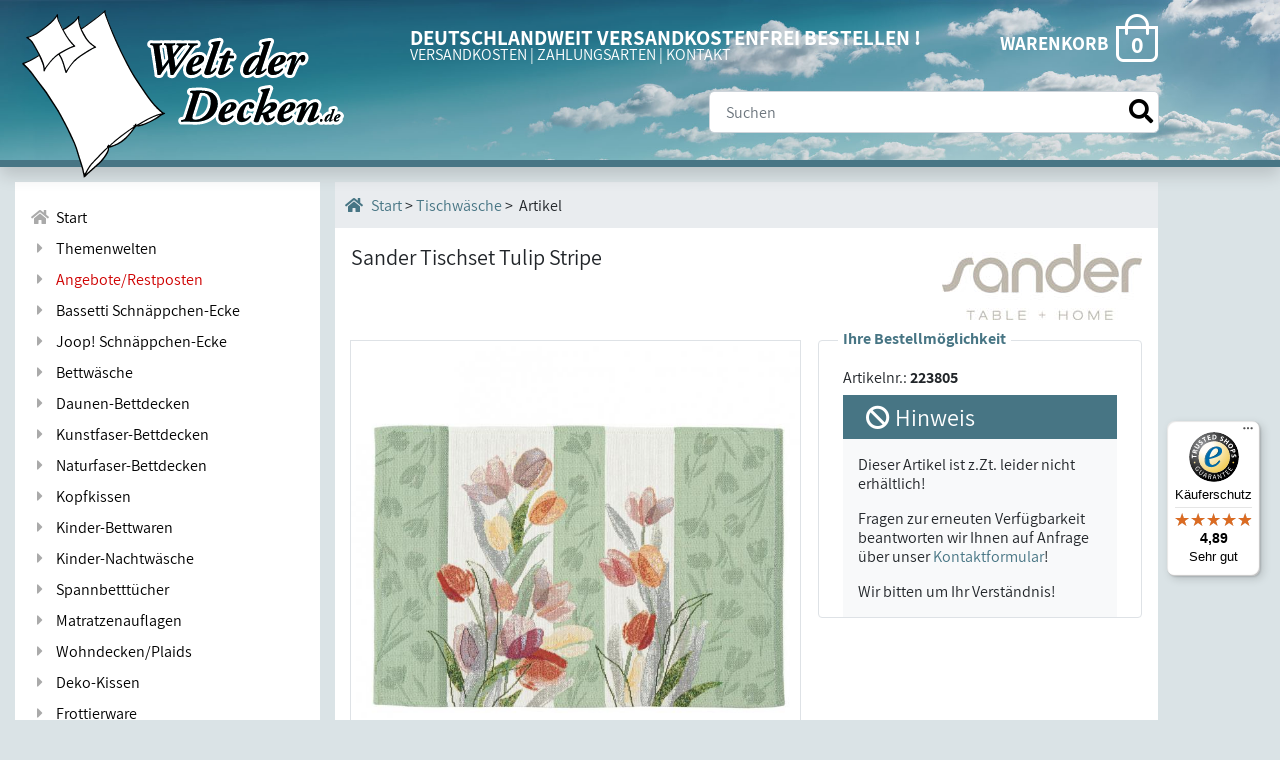

--- FILE ---
content_type: text/html; charset=UTF-8
request_url: https://www.welt-der-decken.de/shop:showarticle:sander_tischaccessoires_tulip_stripe
body_size: 7725
content:
<!doctype html>
<html lang="de">
<head>
<meta charset="utf-8">
<meta name="viewport" content="width=device-width, initial-scale=1">
<title>Welt-der-Decken.de - Sander Tischset Tulip Stripe</title>
<meta name="keywords" content="Bettdecke,Bettdecken,Decke,Decken,Bettwäsche,Zudecken,Oberbett,Kissen,Kopfkissen,Bettbezug,Bettbezüge,Übergrößen,ökologisch,schadstoffgeprüft,Betttuch,Spannbettuch,Daunendecke,Bettwaren,Heimtextilien,Tagesdecken,Kinderdecken,Babydecken">
<meta name="description" content="Der Online-Shop für hochwertige und exklusive Bettwaren und Heimtextilien! Wir vertreiben ausschließlich Markenartikel mit einem großen Sortiment an Bettdecken, Kissen, Bettwäsche, Tagesdecken u.a.">
<meta name="author" content="Welt der Decken OHG, Weimar/Lahn">
<meta name="audience" content="Alle">
<meta name="content-language" content="DE">
<meta name="robots" content="NOINDEX,NOFOLLOW">
<meta name="google-site-verification" content="OTXdOBf-96mw9VBdrrjrn-CAXwlXSrPx4gvfbyVmK4s" />
<link href="/favicon.ico" rel="shortcut icon">
<link rel="stylesheet" href="inc/css/bootstrap.min.css">
<!--bootstrap-4.3.1-->
<link rel="stylesheet" href="inc/css/all.min.css">
<!--FontAwesome-5.8.2-->
<link rel="stylesheet" href="inc/slick/slick.css">
<link rel="stylesheet" href="inc/slick/slick-theme.css">
<link rel="stylesheet" href="inc/photoswipe/photoswipe.css">
<link rel="stylesheet" href="inc/photoswipe/default-skin/default-skin.css">
<link rel="stylesheet" href="inc/photoswipe/photoswipe.css">
<link rel="stylesheet" href="inc/css/bootstrap-multiselect.css">
<link rel="stylesheet" href="inc/css/select2.css">
<link rel="stylesheet" href="inc/css/main.1.3.css" id="myCSS">
<script src="inc/js/jquery-3.4.1.min.js"></script> 
<script src="inc/js/bootstrap.bundle.min.js"></script> 
<script src="inc/slick/slick.js"></script> 
<script src="inc/photoswipe/photoswipe.js"></script> 
<script src="inc/photoswipe/photoswipe-ui-default.js"></script> 
<script src="inc/js/main2.2.js"></script> 
<script src="inc/js/select2.min.js"></script>
<script src="inc/js/maximize-select2-height.min.js"></script>
<script src="inc/js/bootstrap-multiselect.js"></script>
</head>
<body data-session="d0737f259e5a597b9dda">

<div class="anker" id="top"></div>  
<!-- Menubutton -->
<div class="menubutt"><i class="fas fa-2x fa-bars trigger"></i></div>
    
<div id="suchboxbutton" class="d-sm-none"><i class="far fa-search fa-2x"></i></div>    
<div class="search-bg">
    <form name="searchform" id="searchform_mobile" action="./shop:search" method="post" class="form-inline">          
      <!-- Suche -->
      <input  name="searchtext" id="searchtext_mobile" maxlength="200" type="search" placeholder="Suchen" aria-label="Suche" class="form-control form-control-lg input_mobile">
      <button type="submit" class="lupe_mobile" title="Suche starten"><i class="fas fa-search"></i></button>            
    </form>    
</div>
<div class="container-fluid preheader bg-prehead fix">
    
  <div class="row">
    <div class="col-12 col-lg-3"><div class="logobox"> <a href="./shop:home" aria-label="Zur Startseite"><img src="pix/bett2.svg" alt="" class="bett oben"> <img src="pix/logoschrift.svg" alt="Logo Welt der Decken" class="schriftzug oben"></a> </div> </div>
    <div class="col-12 col-lg-9 col-xl-8"> 
      <!-- Warenkorb -->
      <div class="korbcontainer2 float-right"> 
        <!-- Warenkorb Anzahl --> 
        <a href="./shop:basket">
        <div class="preheadline baskettext">WARENKORB</div><div class="anzbestmenge3 align-middle"><i class="fal fa-shopping-bag fa-2x d-inline align-bottom"></i><span id="ajaxcurrentparts">0</span></div>
        </a> 
      </div>
      <div class="preheadline">
        <div class="preheadtext">DEUTSCHLANDWEIT VERSANDKOSTENFREI BESTELLEN !</div>
        <span class="preheadsub"> <a href="./shop:versandpopup" class="ajaxmodal" data-toggle="modal" data-target="#modalScrollable" data-title="versand">VERSANDKOSTEN</a> | <a href="./shop:versand" class="ajaxmodal" data-toggle="modal" data-target="#modalScrollable" data-title="versand">ZAHLUNGSARTEN</a> | <a class="contactlink">KONTAKT </a></span></div>
    </div>
    <div class="col-12 col-xl-1"> </div>
  </div>
</div>
    
    
<header class="container-fluid d-flex flex-column shadow"> 

    <div class="row headrow my-auto">
        <div class="col-12 col-lg-3"></div>
    <div class="col-12 col-lg-9 col-xl-8">
        
      <div id="suchbox" class="form-group mr-0 ml-auto mt-auto mb-4">
        <form name="searchform" id="searchform" action="./shop:search" method="post" class="form-inline my-2 my-lg-0 oben">
          
          <!-- Suche -->
          <input  name="searchtext" id="searchtext" maxlength="200" type="search" placeholder="Suchen" aria-label="Suche" class="form-control form-control-lg ">
          <button type="submit" class="lupe" aria-label="Suche starten"><i class="fas fa-search"></i></button>
        </form>
      </div>
    </div>
    <!--<div class="col-12 col-xl-1  text-right"></div>-->
  </div>
</header>
    
    
    
<div class="btn-nachoben text-center"><a href="#top" aria-label="Zum Seitenanfang springen"><i class="fas fa-2x fa-caret-up"></i></a></div>
<div class="container-fluid bodyframe"> 
  <!-- Container und Row erster Ordnung -->
  <div class="row mb-5"> 
    <!-- Navi -->
    <div class="col-12 col-lg-3 pr-0"> 
      <!-- Navi/Mobilnavi -->
      <nav class="sidenav mb-5" id="navi"> <a href="./shop:home" id="start" aria-label="Zur Startseite"><i class="fa fa-home fa-fw"></i>&nbsp; Start</a> <a href="./shop:themenwelten"><!--<i class="fas fa-blanket fa-fw"></i>--><i class="fas fa-caret-right fa-fw"></i> &nbsp;<span class="">Themenwelten</span></a> 
         
        <a href="./shop:kat1:Angebote%7ERestposten" data-cat="Angebote%7ERestposten" class="dropdown-btn desktop "><i class="fas fa-caret-right fa-fw"></i>&nbsp; <span style="color: #CF0000;">Angebote/Restposten</span></a> 
        
         
        
         
        
         
        <a href="./shop:kat1:Bassetti+Schn%C3%A4ppchen-Ecke" data-cat="Bassetti+Schn%C3%A4ppchen-Ecke" class="dropdown-btn desktop "><i class="fas fa-caret-right fa-fw"></i>&nbsp; Bassetti Schnäppchen-Ecke</a> 
        
         
        
         
        
         
        <a href="./shop:kat1:Joop%21+Schn%C3%A4ppchen-Ecke" data-cat="Joop%21+Schn%C3%A4ppchen-Ecke" class="dropdown-btn desktop "><i class="fas fa-caret-right fa-fw"></i>&nbsp; Joop! Schnäppchen-Ecke</a> 
        
         
        
         
        
         
        <a href="./shop:kat1:Bettw%C3%A4sche" data-cat="Bettw%C3%A4sche" class="dropdown-btn desktop "><i class="fas fa-caret-right fa-fw"></i>&nbsp; Bettwäsche</a> 
        
         
        
         
        
         
        <a href="./shop:kat1:Daunen-Bettdecken" data-cat="Daunen-Bettdecken" class="dropdown-btn desktop "><i class="fas fa-caret-right fa-fw"></i>&nbsp; Daunen-Bettdecken</a> 
        
         
        
         
        
         
        <a href="./shop:kat1:Kunstfaser-Bettdecken" data-cat="Kunstfaser-Bettdecken" class="dropdown-btn desktop "><i class="fas fa-caret-right fa-fw"></i>&nbsp; Kunstfaser-Bettdecken</a> 
        
         
        
         
        
         
        <a href="./shop:kat1:Naturfaser-Bettdecken" data-cat="Naturfaser-Bettdecken" class="dropdown-btn desktop "><i class="fas fa-caret-right fa-fw"></i>&nbsp; Naturfaser-Bettdecken</a> 
        
         
        
         
        
         
        <a href="./shop:kat1:Kopfkissen" data-cat="Kopfkissen" class="dropdown-btn desktop "><i class="fas fa-caret-right fa-fw"></i>&nbsp; Kopfkissen</a> 
        
         
        
         
        
         
        <a href="./shop:kat1:Kinder-Bettwaren" data-cat="Kinder-Bettwaren" class="dropdown-btn desktop "><i class="fas fa-caret-right fa-fw"></i>&nbsp; Kinder-Bettwaren</a> 
        
         
        
         
        
         
        <a href="./shop:kat1:Kinder-Nachtw%C3%A4sche" data-cat="Kinder-Nachtw%C3%A4sche" class="dropdown-btn desktop "><i class="fas fa-caret-right fa-fw"></i>&nbsp; Kinder-Nachtwäsche</a> 
        
         
        
         
        
         
        <a href="./shop:kat1:Spannbettt%C3%BCcher" data-cat="Spannbettt%C3%BCcher" class="dropdown-btn desktop "><i class="fas fa-caret-right fa-fw"></i>&nbsp; Spannbetttücher</a> 
        
         
        
         
        
         
        <a href="./shop:kat1:Matratzenauflagen" data-cat="Matratzenauflagen" class="dropdown-btn desktop "><i class="fas fa-caret-right fa-fw"></i>&nbsp; Matratzenauflagen</a> 
        
         
        
         
        
         
        <a href="./shop:kat1:Wohndecken%7EPlaids" data-cat="Wohndecken%7EPlaids" class="dropdown-btn desktop "><i class="fas fa-caret-right fa-fw"></i>&nbsp; Wohndecken/Plaids</a> 
        
         
        
         
        
         
        <a href="./shop:kat1:Deko-Kissen" data-cat="Deko-Kissen" class="dropdown-btn desktop "><i class="fas fa-caret-right fa-fw"></i>&nbsp; Deko-Kissen</a> 
        
         
        
         
        
         
        <a href="./shop:kat1:Frottierware" data-cat="Frottierware" class="dropdown-btn desktop "><i class="fas fa-caret-right fa-fw"></i>&nbsp; Frottierware</a> 
        
         
        
         
        
         
        <a href="./shop:kat1:Badem%C3%A4ntel%7EKimonos" data-cat="Badem%C3%A4ntel%7EKimonos" class="dropdown-btn desktop "><i class="fas fa-caret-right fa-fw"></i>&nbsp; Bademäntel/Kimonos</a> 
        
         
        
         
        
         
        <a href="./shop:kat1:Tischw%C3%A4sche" data-cat="Tischw%C3%A4sche" class="dropdown-btn desktop activekat"><i class="fas fa-caret-right fa-fw"></i>&nbsp; Tischwäsche</a> 
        
        
        <div class="dropdown-container"> 
          <a href="./shop:kat1:Tischwäsche" class="mobil d-block d-lg-none"><i class="fas fa-chevron-right fa-xs"></i> Produktempfehlungen</a>
                      
          <a href="./shop:kat2:Tischw%C3%A4sche%7CCurt+Bauer" class="dropdown-btn2  "><i class="fas fa-chevron-right fa-xs"></i> Curt Bauer</a> 
                      
          <a href="./shop:kat2:Tischw%C3%A4sche%7CHossner" class="dropdown-btn2  "><i class="fas fa-chevron-right fa-xs"></i> Hossner</a> 
                      
          <a href="./shop:kat2:Tischw%C3%A4sche%7CPichler" class="dropdown-btn2  "><i class="fas fa-chevron-right fa-xs"></i> Pichler</a> 
                      
          <a href="./shop:kat2:Tischw%C3%A4sche%7CSander" class="dropdown-btn2  activekat"><i class="fas fa-chevron-right fa-xs"></i> Sander</a> 
                      
          <a href="./shop:kat2:Tischw%C3%A4sche%7CStuco" class="dropdown-btn2  "><i class="fas fa-chevron-right fa-xs"></i> Stuco</a> 
                      
          <a href="./shop:kat2:Tischw%C3%A4sche%7Cwei%C3%9F" class="dropdown-btn2 mt-2 "><i class="fas fa-chevron-right fa-xs"></i> weiß</a> 
                      
          <a href="./shop:kat2:Tischw%C3%A4sche%7Cfarbig" class="dropdown-btn2  "><i class="fas fa-chevron-right fa-xs"></i> farbig</a> 
                      
          <a href="./shop:kat2:Tischw%C3%A4sche%7CSonstiges" class="dropdown-btn2  "><i class="fas fa-chevron-right fa-xs"></i> Sonstiges</a> 
           
        </div>
         
        
         
        
         
        <a href="./shop:kat1:K%C3%BCchentextilien" data-cat="K%C3%BCchentextilien" class="dropdown-btn desktop "><i class="fas fa-caret-right fa-fw"></i>&nbsp; Küchentextilien</a> 
        
         
        
         
        
         
        <a href="./shop:kat1:Sonstiges" data-cat="Sonstiges" class="dropdown-btn desktop "><i class="fas fa-caret-right fa-fw"></i>&nbsp; Sonstiges</a> 
        
         
        
         
        
        <!--KAT1TEMPLATE--> 
      </nav>
    </div>

     
    <!-- Artikel-/Produktseite -->
    
    <div class="col-12 col-lg-9 col-xl-8 "> 
      
      <!-- Artikel -->
      <main class="bg-white" id="artikel">
        <div class="breadcrumb"><span class="breadcrumbtext  d-flex textvcenter"><a href="./shop:home" aria-label="Startseite"><i class="fa fa-home"></i>&nbsp;Start</a>&nbsp;&gt;&nbsp; <a href="./shop:kat1:Tischw%C3%A4sche">Tischwäsche</a> &nbsp;&gt;&nbsp; Artikel </span></div>
        <div class="row"> 
          <!-- Artikel-Headline + Herstellerlogo -->
          <div class="col-12"> 
            <!-- Herstellerlogo --><img src="./showimage:501710" alt="Sander Logo neu" title="Sander Logo neu" class="p-2 py-3 p-md-3 float-right w50px mb-1">
            <h1 class="mt-auto mb-2 mb-md-0 pl-3 pt-3">Sander Tischset Tulip Stripe</h1>
          </div>
          <!-- Bild groß -->
          <div class="col-12 col-md-6 col-lg-7 mb-2 pr-md-0">
            <div class="row mx-0">
              <div class="col-12">
                <div class="my-gallery slider slider-for wrap " itemscope itemtype="http://schema.org/ImageGallery">
                  <figure itemprop="associatedMedia" id="bigpic" itemscope itemtype="http://schema.org/ImageObject"> 
                    <a href="articlepic.php?id=223805&amp;notlarger=0&amp;shrink=1&amp;nr=1" itemprop="contentUrl" data-size="1100x787" data-index="0">
               <picture class="">
                <source media="(max-width:411px)" srcset="articlepic.php?id=223805&amp;x=350&amp;nr=1">
                <!--von 0 bis Max 359px = 329px -->
                <source media="(max-width:767px)" srcset="articlepic.php?id=223805&amp;x=786&amp;notlarger=0&amp;shrink=0&amp;nr=1">
                <!--ab 360px bis 575px = 515px -->
                <img src="articlepic.php?id=223805&amp;x=696&amp;y=696&amp;notlarger=0&amp;shrink=0&amp;nr=1" itemprop="thumbnail"  alt="Sander Tischset Tulip Stripe" class="w-100 mx-auto my-auto borderpic"> 
                <!--Fallback und größte Auflösung > 2560px = 900px --> 
              </picture> 
                    <!--<img src="articlepic.php?id=223805&amp;x=786&amp;y=786&amp;notlarger=0&amp;shrink=0&amp;nr=1" itemprop="thumbnail"  alt="Sander Tischset Tulip Stripe" class="w-100 mx-auto my-auto" />--> </a>
                    <figcaption itemprop="caption description">Hauptbild Sander Tischset Tulip Stripe</figcaption>
                  </figure>
                  
                   
                </div>
              </div>
              <div class="col-12">
                <div class="slider slider-nav"> 
                  
                  <div> <img src="articlepic.php?id=223805&amp;nr=1&amp;x=200&amp;y=200&amp;framed=1&amp;shrink=0&amp;notlarger=0" data-index="0" data-color="|Col.40 (original)|" data-size="|Tischset 32x48cm|" alt=""	class="img-fluid"> </div>
                   
                </div>
              </div>
            </div>
          </div>
          <div class="col-12 col-md-6 col-lg-5 pl-md-0">
            <div class="pt-2 mt-4 mt-md-0 mb-2 px-4 border rounded mx-2 ml-md-0 mr-md-3"> <span class="bestmoeghead">Ihre Bestellmöglichkeit</span>
              <div class=" pb-2">Artikelnr.:<strong> 223805</strong></div>
              <!-- Auswahl/Formular Farbe, Größe, Menge --> 
              
            <div class="row mx-0">
              <div class="col-12 no-order bg-petrol">
                <h3 class="text-white m-2"><i class="fas fa-ban"></i> Hinweis </h3>
              </div>
              <div class="col-12 bg-light pt-3">
                <p>Dieser Artikel ist z.Zt. leider nicht erh&auml;ltlich!</p>
                <p>Fragen zur erneuten Verf&uuml;gbarkeit beantworten wir Ihnen auf Anfrage &uuml;ber unser <a class="contactlink" data-title="Frage zu deaktiviertem Artikel Sander Tischset Tulip Stripe (223805)">Kontaktformular</a>!</p>
                <p>Wir bitten um Ihr Verst&auml;ndnis!</p>
                <p> </p>
              </div>
            </div>
             
             
            
          </div>
        </div>
        <div class="row mx-0">
            <div class="col-12 px-0 px-sm-2 pb-4">
              <div class="px-0 px-md-2 mx-2 mx-sm-auto">
                  
                <div class="text-right auzeichnlogos">                   
                  
                  <img class="m-2 img-fluid" src="./showimage:" style="width:px;height:px" alt="" title="">                  
                   
                </div>
                   
                <ul class="nav nav-tabs mt-auto mb-0 w-100">
                  <li class="nav-item">
                    <div class="nav-link active alert-secondary" data-toggle="tab" role="tab" id="artbeschr-tab" href="#artbeschr">Artikelbeschreibung</div>
                  </li>
                  <li class="nav-item">
                    <div class="nav-link alert-secondary" data-toggle="tab" role="tab" id="grsr-tab" href="#gpsr">Produktsicherheit</div>
                  </li>
                </ul>
                <div class="tab-content p-3 mt-0 border-right border-bottom border-left" id="myTabContent"><!-- Artikelinfo -->
                  <div class="tab-pane fade show active" id="artbeschr" role="tabpanel" aria-labelledby="artbeschr-tab"> Seit mehr als vier Jahrzehnten steht der Name Sander für exklusive Tischwäsche und Wohntextilien. Das Unternehmen hat einen hohen Anspruch an Material und Verarbeitung. Die Designs sind die ideale Verbindung von Funktionalität und Ästhetik.<br> <br>Diese Tischaccessiores sind aus festem Gobelingewebe und zeigen ein Design mit modern skizzierten Tulpensträußen. Diese sind auf einem gestreifen Fond arrangiert, der nochmals mit kleine Tulpen als Schatten-Allover eine gewisse Lebendigkeit auf den Tisch bringt.<br> <br><ul><li>Material: 70% Baumwolle, 30% Polyester
<li>Pflege: waschbar bei 40°C im Schonwaschprogramm
<li>nicht trocknergeeignet</li></ul>
                    Der angegebene Preis bezieht sich auf <strong>ein Stück</strong> in der Größe 32x48cm. 
				  
				  
				  
				  
				  </div>
				  <div class="tab-pane fade show" id="gpsr" role="tabpanel" aria-labelledby="gpsr-tab">
                    Hersteller: Sander GmbH &amp; Co. KG, Im Bachgrund 16, 40667 Meerbusch-Büderich, Web: www.sander-kg.de
 
				  </div>
                </div>
              </div>
            </div>
        </div>
      </main>
    </div>
    <div class="col-12 col-xl-1  p-0 text-right"></div>
  </div>
  
   
    
     
  
   
  
   
  
   
  
   



  
   
  
   
  
   
  
   
  
   
  
   
   
  
  <!--MODAL-->
  <div class="modal fade" id="modalScrollable" tabindex="-1" role="dialog" aria-labelledby="modalScrollableTitle" aria-hidden="true">
    <div class="modal-dialog modal-dialog-scrollable modal-lg" role="document">
      <div class="modal-content">
        <div class="modal-header">
          <h5 class="modal-title" id="modalScrollableTitle">Information</h5>
          <button type="button" class="close" data-dismiss="modal" aria-label="Schließen"> <span aria-hidden="true">&times;</span> </button>
        </div>
        <div class="modal-body container-fluid"> 
          
           
          
           
          
           
        </div>
        <div class="modal-footer">
          <button type="button" class="btn btn-secondary" data-dismiss="modal">Schließen</button>
        </div>
      </div>
    </div>
  </div>
  <!--END-MODAL--> 
  
   
  
   
  
   
  
   
    
     
    
     
    
       
      
     
    
  </div>
  <!-- END Container und Row erster Ordnung --> 
</div>
<footer>
  <div class="container-fluid">
    <div class="row mb-4">
      <div class="col-12 col-md-4 col-xl-2 order-1">
        <div class=" my-2"><a href="./shop:home" aria-label="Startseite Welt der Decken"><img src="pix/logo.png" alt="" class="img-fluid my-3"></a>
          <p>Kontakt:<br>
            Am roten Weg 4 <br>
            D-35096 Weimar (Lahn) </p>
          <p> Tel.: <a href="tel:+496421971627">06421/971627</a> <br>
            Fax: 06421/971631</p>
          <p>E-Mail: <script>oe('info','welt-der-decken','de')</script></p>
        </div>
      </div>
      <div class="col-12 col-md-4 col-xl-2 order-2 order-md-2 order-xl-2">
        <div class="row mb-4">
          <div class="col-12 my-2">
            <h2><i class="fal fa-cut"></i>&nbsp;Service</h2>
            <hr>
          </div>
          <div class="col-12">
            <ul>
              
              <li class="mb-2"><a href="./shop:infopage:markenpartner">Unsere Markenpartner</a></li>
              
              <li class="mb-2"><a href="./shop:infopage:die_richtige_decke">Wie findet man die richtige Decke?</a></li>
              
              <li class="mb-2"><a href="./shop:infopage:kostenlose_ruecksendung">Kostenlose Retouren (D)</a></li>
              
  
            </ul>
          </div>
          </div>
        </div>

      <div class="col-12 col-md-4 col-xl-2 order-3 order-md-3 order-xl-3">
        <div class="row mb-4">
          <div class="col-12 my-2">
            <h2><i class="fal fa-info-square"></i>&nbsp;Infos</h2>
            <hr>
          </div>
          <div class="col-12">
            <ul>
              
              <li class="mb-2"><a href="./shop:infopage:uebergroessen">Infos zu Übergrößen</a></li>
              
              
            </ul>
          </div>
        </div>
      </div>
        
      <div class="col-12 col-md-4 col-xl-12 order-4 order-md-4 order-xl-6"></div>
        
      <div class="col-12 col-md-4 col-xl-3 pb-4 order-5 order-md-5 order-xl-4">
        <div class="row">
          <div class="col-12 my-2">
            <a href="./shop:versandpopup" data-toggle="modal" data-target="#modalScrollable" data-title="versand" class="ajaxmodal"><h2><i class="fal fa-credit-card"></i>&nbsp;Bezahlung</h2></a>
            <hr>
          </div>
          <div class="col-12 text-center"> 
              <a href="./shop:versandpopup" data-toggle="modal" data-target="#modalScrollable" data-title="versand" class="ajaxmodal"><span class="patch rechnkauf color-inv mb-1 w-100 w-xl-auto text-center">RECHNUNGSKAUF</span> <br>
              <div class="w-100"><i class="fab fa-5x fa-cc-paypal mx-auto "></i> <i class="fab fa-5x fa-cc-mastercard mx-auto"></i> <i class="fab fa-5x fa-cc-visa mx-auto "></i> <i class="fab fa-5x fa-cc-amex mx-auto"></i></div></a> 
          </div>
        </div>
      </div>
      <div class="col-12 col-md-4 col-xl-2 order-6 order-md-6 order-xl-5">
        <div class="row">
          <div class="col-12 my-2">
            <a href="./shop:versandpopup" data-toggle="modal" data-target="#modalScrollable" data-title="versand" class="ajaxmodal"><h2><i class="fas fa-truck"></i>&nbsp;Versand</h2></a>
            <hr>
          </div>
          <div class="col-12"> <a href="./shop:versandpopup" aria-label="Versandinformationen" data-toggle="modal" data-target="#modalScrollable" data-title="versand" class="ajaxmodal"><img src="pix/dpd_logo_1c.png" alt="" class="verslogo mb-2 mr-md-3"> <img src="pix/dhl.png" alt="" class="verslogo mb-2"> </a></div>
        </div>
      </div>
    </div>
    <div class="row bg-dark">
      <div class="footerbar text-center"> <a href="./shop:agb" class="btn text-light">AGB</a> <a href="./shop:versandpopup" data-toggle="modal" data-target="#modalScrollable" data-title="versand" class="btn text-light ajaxmodal">Versandkosten</a> <a href="./shop:agb#Widerrufsrecht" class="btn text-light">Widerrufsrecht</a> <a href="./shop:impressum" class="btn text-light">Impressum</a> <a href="./shop:datenschutz" class="btn text-light">Datenschutzerklärung</a> <span class="btn text-light">&copy; 2019-2025 Welt der Decken OHG</span></div>
    </div>
  </div>
</footer>
<div id="MyCustomTrustbadge" style="width:160px;height:80px"></div>

<!-- Root element of PhotoSwipe. Must have class pswp. -->
<div class="pswp" tabindex="-1" role="dialog" aria-hidden="true"> 
  <!-- Background of PhotoSwipe. 
         It's a separate element as animating opacity is faster than rgba(). -->
  <div class="pswp__bg"></div>
  <!-- Slides wrapper with overflow:hidden. -->
  <div class="pswp__scroll-wrap"> 
    <!-- Container that holds slides. 
            PhotoSwipe keeps only 3 of them in the DOM to save memory.
            Don't modify these 3 pswp__item elements, data is added later on. -->
    <div class="pswp__container">
      <div class="pswp__item"></div>
      <div class="pswp__item"></div>
      <div class="pswp__item"></div>
    </div>
    <!-- Default (PhotoSwipeUI_Default) interface on top of sliding area. Can be changed. -->
    <div class="pswp__ui pswp__ui--hidden">
      <div class="pswp__top-bar"> 
        <!--  Controls are self-explanatory. Order can be changed. -->
        <div class="pswp__counter"></div>
        <button class="pswp__button pswp__button--close" title="Close (Esc)"></button>
        <button class="pswp__button pswp__button--share" title="Share"></button>
        <button class="pswp__button pswp__button--fs" title="Toggle fullscreen"></button>
        <button class="pswp__button pswp__button--zoom" title="Zoom in/out"></button>
        <!-- Preloader demo https://codepen.io/dimsemenov/pen/yyBWoR --> 
        <!-- element will get class pswp__preloader**active when preloader is running -->
        <div class="pswp__preloader">
          <div class="pswp__preloader__icn">
            <div class="pswp__preloader__cut">
              <div class="pswp__preloader__donut"></div>
            </div>
          </div>
        </div>
      </div>
      <div class="pswp__share-modal pswp__share-modal--hidden pswp__single-tap">
        <div class="pswp__share-tooltip"></div>
      </div>
      <button class="pswp__button pswp__button--arrow--left" title="Previous (arrow left)"> </button>
      <button class="pswp__button pswp__button--arrow--right" title="Next (arrow right)"> </button>
      <div class="pswp__caption">
        <div class="pswp__caption__center"></div>
      </div>
    </div>
  </div>
</div>

<!-- END Root element of PhotoSwipe. --> 

 

<script>
	/* nicht mehr genutzt?!
	function o_k(g,f,x) {
		var a='info',b='welt-der-decken',c='de';
		var d=a+"&#64;"+b+"&#46;"+c;
		if (f!="") d+="?Subject="+f;
		h='openKontakt("'+f+'"); return false;';
		var e="<a href='&#109;&#97;&#105;&#108;&#116;&#111;&#58;"+d+"' onclick='"+h+"'>"+g;
		if (x) e+="<"+'/'+"a>";
		document.write(e);
	}*/

    
//<!--trustedshopslogo-->    
  (function () { 
    var _tsid = 'XAA4A5A4F6B3D6CE57E1801E269E5C244'; 
    _tsConfig = { 
      'yOffset': '90', /* offset from page bottom */
      'variant': 'reviews', /* reviews, default, custom, custom_reviews */
      'customElementId': '', /* required for variants custom and custom_reviews */
      'trustcardDirection': '', /* for custom variants: topRight, topLeft, bottomRight, bottomLeft */
      'customBadgeWidth': '', /* for custom variants: 40 - 90 (in pixels) */
      'customBadgeHeight': '', /* for custom variants: 40 - 90 (in pixels) */
      'disableResponsive': 'false', /* deactivate responsive behaviour */
      'disableTrustbadge': 'false', /* deactivate trustbadge */
        'responsive': {'variant': 'floating'}
    };
    var _ts = document.createElement('script');
    _ts.type = 'text/javascript'; 
    _ts.charset = 'utf-8'; 
    _ts.async = true; 
    _ts.src = 'https://widgets.trustedshops.com/js/' + _tsid + '.js'; 
    var __ts = document.getElementsByTagName('script')[0];
    __ts.parentNode.insertBefore(_ts, __ts);
  })();

      
/* nicht mehr genutzt?!
var nt = "__nt__";
//$("#betreff").val('Frage zu:'+$("#artname").val());
$(function(){
	$("#kid").val($("#artnr").val());
	if($("#nachricht").val()==''){
			$("#nachricht").val(nt).css("color",'#aaa');
	}
	$("#nachricht").focus(function(){
		if($(this).val()==nt){
			$(this).val('').css("color",'');
		}
	});
	$("#nachricht").blur(function(){
		if($(this).val()==''){
			$("#nachricht").val(nt).css("color",'#aaa');
		}
	});
	if ("__jscripterr__"!="") {
		setTimeout(function(){
		$("#__jscripterr__").css({'border':'1px solid #900','color':'#900','background-color':'#F3E9E9'}).focus();
		},500);
	} else {
		setTimeout(function(){
		$("#name").focus();
		},500);
	}
});
    
*/

    

      
//Cache Busting tbd: wieder raus!    
   //document.getElementById("myCSS").href = 'inc/css/main.1.2.css' + '?v' + Date.now();
	

    
</script> 
<style>
@media only screen and (max-width: 1199px){
._siif54, ._wwxgbp {
    inset: auto auto 10px 10px !important;
    width: 52px !important;
    border-radius: 68px !important;
    padding: 8px !important;
}
._rpm3if, ._qoy2qn {
    padding: 0px !important;
}
._17zorkz , ._1o2ipx7, ._45x1mh, ._wlcvwn{
    display:none !important;
}
._16ji6h7, ._qoy2qn {
    margin: 0px !important;
    padding: 0px !important;
    border-radius: 100px !important;
    width: 52px !important;
    height: 52px !important;
}
._wwxgbp:hover {
    inset: auto auto 10px 10px !important;
    }
._b9scdo {
    padding: 0px !important;
}
#maximized-trustbadge-98e3dadd90eb493088abdc5597a70810{
    top: auto !important;
    bottom: 10px !important;
    left: 10px !important;
}
}
</style>
</body>
</html>

--- FILE ---
content_type: text/css;charset=UTF-8
request_url: https://www.welt-der-decken.de/inc/css/main.1.3.css
body_size: 11518
content:
@charset "utf-8";
/* CSS Document */

 :root{
	--blau: #859fb8;		        /* var(--blau) */
	--petrol: #477584 ;		        /* var(--petrol) */
	--petrol2: #15aabf ;		    /* var(--petrol2) */
	--himmelpetrol: #83b8c0 ;		/* var(--himmelpetrol) */
	--hellblau: #b5c8ce ;	        /* var(--hellblau) */
	--grau: #aebecc ;		        /* var(--grau) */
	--hellgrau: #dae3e6 ; 	        /* var(--hellgrau) */
     --menubutt: #3a616e;
}	
.bg-petrol {
	background-color: #477584;
}
.bg-himmelpetrol {
	background-color: var(--himmelpetrol);  
}
.petrol {
	color: #477584;
}
.bg-grau {
    background-color: var(--grau);    
}
.modal {
	z-index: 3000 !important;
}
.grau {
    color: var(--grau);
}
.bg-hellgrau {
    background-color: var(--hellgrau);    
}
.hellgrau {
    color: var(--hellgrau);
}
.bg-halfwhite{
    background-color: rgba(255,255,255,0.5);}
.bg-halfblack{
    background-color: rgba(0,0,0,0.5);}
/* assistant-regular - latin */

input[type="search"]::-webkit-search-cancel-button {

  /*
  -webkit-appearance: none;
  */
  margin-right: 30px;
}
/*
#searchtext + button {
  visibility: hidden;
}
#searchtext:placeholder-shown + button {
  visibility: visible;
}

@-moz-document url-prefix() {
	#searchtext + button {
	  visibility: visible !important;
	}
	
}
*/
/* Text Number-Fields */
input[type=number]::-webkit-outer-spin-button,
input[type=number]::-webkit-inner-spin-button {
    -webkit-appearance: none;
    margin: 0;
}
input[type=number] {
    -moz-appearance:textfield;
}


.agbcontainer h1 {
	font-size:28px;
	font-weight:700;
}
.agbcontainer h2 {
	font-size:20px;
	font-weight:600;
}
.agbcontainer h3 {
	font-size:16px;
	font-weight:600;
}
.agbcontainer strong {
	font-weight:600;
}
.agbcontainer table p {
	margin-left:10px;
}
.agbcontainer table table {
	margin-bottom:10px;
}
.agbcontainer table table p {
	margin-left:20px;
}
.agbcontainer table table p:first {
	margin-top:100px;
}


.agbbox {
	padding-top: 15px;
	padding-bottom:15px;
}
.agbbox label {
    display: block;
    font-weight: bold;
    flex-direction: column;
    text-align: left;
    margin-top: 0;
}
#lieferzeitbox div { 
	min-height:56px;
}
#nurkissenbox .alert {
	background-color: #f2cdcd;
}

.loadingspinner {
	display: inline-block;
	margin-bottom: 20px;
  width: 100px;
  height: 100px;
  border: 10px solid #f3f3f3; /* Helle Basislinie des Kreises */
  border-top: 10px solid var(--petrol); /* Farbiger, animierter Teil des Kreises */
  border-radius: 50%; /* Runde Form */
  animation: spin 1s linear infinite; /* Die Animation */
}

@keyframes spin {
  0% {
    transform: rotate(0deg); /* Start der Rotation */
  }
  100% {
    transform: rotate(360deg); /* Ende der Rotation */
  }
}

.spinner-pulse {
  position: relative;
  width: 50px;
  height: 50px;
}

.spinner-pulse::before,
.spinner-pulse::after {
  content: '';
  position: absolute;
  top: 0;
  left: 0;
  width: 100%;
  height: 100%;
  border-radius: 50%;
  border: 3px solid transparent;
  border-top-color: #3498db;
  animation: pulse-spin 1.5s cubic-bezier(0.68, -0.55, 0.27, 1.55) infinite;
}

.spinner-pulse::after {
  animation-delay: 0.75s; /* Verzögerte Animation für den zweiten Kreis */
  border-color: transparent;
  border-bottom-color: #e74c3c;
}

@keyframes pulse-spin {
  0% {
    transform: rotate(0deg) scale(0);
    opacity: 1;
  }
  50% {
    transform: rotate(180deg) scale(1);
    opacity: 0.5;
  }
  100% {
    transform: rotate(360deg) scale(0);
    opacity: 1;
  }
}

.number-spinner button{
    border-radius: 0;
}

.bodyframe {
    margin-top:182px;
}
.bg-prehead{
    background-color: rgba(255,255,255,0);
}
html, body{
	box-sizing: border-box;
    height:100%;
    padding: 0; 
    margin: 0;
}
@font-face {
  font-family: 'Assistant';
  font-style: normal;
  font-weight: 400;
  src: url('../fonts/assistant-v3-latin-regular.eot'); /* IE9 Compat Modes */
  src: local('Assistant'), local('Assistant-Regular'),
       url('../fonts/assistant-v3-latin-regular.eot?#iefix') format('embedded-opentype'), /* IE6-IE8 */
       url('../fonts/assistant-v3-latin-regular.woff2') format('woff2'), /* Super Modern Browsers */
       url('../fonts/assistant-v3-latin-regular.woff') format('woff'), /* Modern Browsers */
       url('../fonts/assistant-v3-latin-regular.ttf') format('truetype'), /* Safari, Android, iOS */
       url('../fonts/assistant-v3-latin-regular.svg#Assistant') format('svg'); /* Legacy iOS */
}
/* assistant-300 - latin */
@font-face {
  font-family: 'Assistant';
  font-style: normal;
  font-weight: 300;
  src: url('../fonts/assistant-v3-latin-300.eot'); /* IE9 Compat Modes */
  src: local('Assistant Light'), local('Assistant-Light'),
       url('../fonts/assistant-v3-latin-300.eot?#iefix') format('embedded-opentype'), /* IE6-IE8 */
       url('../fonts/assistant-v3-latin-300.woff2') format('woff2'), /* Super Modern Browsers */
       url('../fonts/assistant-v3-latin-300.woff') format('woff'), /* Modern Browsers */
       url('../fonts/assistant-v3-latin-300.ttf') format('truetype'), /* Safari, Android, iOS */
       url('../fonts/assistant-v3-latin-300.svg#Assistant') format('svg'); /* Legacy iOS */
}
/* assistant-700 - latin */
@font-face {
  font-family: 'Assistant';
  font-style: normal;
  font-weight: 700;
  src: url('../fonts/assistant-v3-latin-700.eot'); /* IE9 Compat Modes */
  src: local('Assistant Bold'), local('Assistant-Bold'),
       url('../fonts/assistant-v3-latin-700.eot?#iefix') format('embedded-opentype'), /* IE6-IE8 */
       url('../fonts/assistant-v3-latin-700.woff2') format('woff2'), /* Super Modern Browsers */
       url('../fonts/assistant-v3-latin-700.woff') format('woff'), /* Modern Browsers */
       url('../fonts/assistant-v3-latin-700.ttf') format('truetype'), /* Safari, Android, iOS */
       url('../fonts/assistant-v3-latin-700.svg#Assistant') format('svg'); /* Legacy iOS */
}
/* assistant-600 - latin */
@font-face {
  font-family: 'Assistant';
  font-style: normal;
  font-weight: 600;
  src: url('../fonts/assistant-v4-latin-600.eot'); /* IE9 Compat Modes */
  src: local('Assistant SemiBold'), local('Assistant-SemiBold'),
       url('../fonts/assistant-v4-latin-600.eot?#iefix') format('embedded-opentype'), /* IE6-IE8 */
       url('../fonts/assistant-v4-latin-600.woff2') format('woff2'), /* Super Modern Browsers */
       url('../fonts/assistant-v4-latin-600.woff') format('woff'), /* Modern Browsers */
       url('../fonts/assistant-v4-latin-600.ttf') format('truetype'), /* Safari, Android, iOS */
       url('../fonts/assistant-v4-latin-600.svg#Assistant') format('svg'); /* Legacy iOS */
}
/* assistant-800 - latin */
@font-face {
  font-family: 'Assistant';
  font-style: normal;
  font-weight: 800;
  src: url('../fonts/assistant-v4-latin-800.eot'); /* IE9 Compat Modes */
  src: local('Assistant ExtraBold'), local('Assistant-ExtraBold'),
       url('../fonts/assistant-v4-latin-800.eot?#iefix') format('embedded-opentype'), /* IE6-IE8 */
       url('../fonts/assistant-v4-latin-800.woff2') format('woff2'), /* Super Modern Browsers */
       url('../fonts/assistant-v4-latin-800.woff') format('woff'), /* Modern Browsers */
       url('../fonts/assistant-v4-latin-800.ttf') format('truetype'), /* Safari, Android, iOS */
       url('../fonts/assistant-v4-latin-800.svg#Assistant') format('svg'); /* Legacy iOS */
}
/* niconne-regular - latin */
@font-face {
  font-family: 'Niconne';
  font-style: normal;
  font-weight: 400;
  src: url('../fonts/niconne-v9-latin-regular.eot'); /* IE9 Compat Modes */
  src: local('Niconne'), local('Niconne-Regular'),
       url('../fonts/niconne-v9-latin-regular.eot?#iefix') format('embedded-opentype'), /* IE6-IE8 */
       url('../fonts/niconne-v9-latin-regular.woff2') format('woff2'), /* Super Modern Browsers */
       url('../fonts/niconne-v9-latin-regular.woff') format('woff'), /* Modern Browsers */
       url('../fonts/niconne-v9-latin-regular.ttf') format('truetype'), /* Safari, Android, iOS */
       url('../fonts/niconne-v9-latin-regular.svg#Niconne') format('svg'); /* Legacy iOS */
}           

body {
    background-color:  var(--hellgrau);
	font-family: 'Assistant', sans-serif;
    line-height: 1.2;
}

/* blue glow aus bei bootstrap-input... */
textarea:focus,
input[type="text"]:focus,
input[type="password"]:focus,
input[type="datetime"]:focus,
input[type="datetime-local"]:focus,
input[type="date"]:focus,
input[type="month"]:focus,
input[type="time"]:focus,
input[type="week"]:focus,
input[type="number"]:focus,
input[type="email"]:focus,
input[type="url"]:focus,
input[type="search"]:focus,
input[type="tel"]:focus,
input[type="color"]:focus,
.uneditable-input:focus {   
  /*border-color: rgba(126, 239, 104, 0.8);*/
  /*box-shadow: 0 1px 1px rgba(0, 0, 0, 0.075) inset, 0 0 8px rgba(126, 239, 104, 0.6);*/
  border-color: rgba(71, 117, 132, 0.8);
  box-shadow: 0 1px 1px rgba(0, 0, 0, 0.075) inset, 0 0 8px rgba(71, 117, 132, 0.6);
  /*outline: 0 none;*/
}

label {
    margin-bottom: 0rem; /*0.3rem;*/
    margin-top: 0.8rem; /* 0.5rem; */
}

.jumptologin {
	display: none; /* Default, wird per Skript überschrieben wenn Loginbox sichtbar */
}

.form-checkbox {
	margin-left:23px;
}
.form-checkbox input[type="checkbox"] {
	margin-left:-23px;
}

.form-checkbox label {
	display:inline;
	padding-left:5px;
}

.form-check label {
	display: inherit; /* fixed bootstrap-quark */
}
a {
    color: var(--petrol);
}
a:hover{
    text-decoration: none;
}
.alert, .lineh1{
    line-height: 1;
}
.dropdown-container a {
    line-height: 0.9; /* 1.1;*/
}
.bg-info a, .bg-petrol a, footer a {
    color: white;
}
.bg-info a:hover, .bg-petrol a:hover, footer a:hover,
.bg-info a:active, .bg-petrol a:active, footer a:active {
    color: #C3C3C3;
}
footer a:hover i {
    color:white;
}

.nav-tabs .nav-link {
	cursor: pointer;
}

/* Teaser */
.teaser {
	padding: 15px;
	cursor: pointer;
}	
.input-group.number-spinner {
    max-width: 200px;
}
input#a_menge {
    text-align: center;
}
.kissen{
	margin-bottom: 30px;    
}
.decken, .kissen, .daunendecken {
	text-align: center;
    background-size: cover;
}
.wohndecken {
	background-image: url("../../articlepic.php?id=691111&x=328&y=328&nr=1");
}
.daunendecken {
	background-image: url("../../articlepic.php?id=664388&x=328&y=328&nr=1");
}
.frottier{
    background-image: url("../../articlepic.php?id=624325&x=328&y=328&nr=1");
}
.bademantel{
    background-image: url("../../articlepic.php?id=535904&x=328&y=328&nr=1");    
}
.bettwaesche{
    background-image: url("../../articlepic.php?id=691558&x=328&y=328&nr=1");    
}
.spannbettlaken{
    background-image: url("../../articlepic.php?id=147066&x=328&y=328&nr=1");    
}
/* Themenwelten */
.themenwelt {
    color: white;
}
.themenwelt:not(.wolken) h1{
    text-transform: uppercase;
    font-size:46px;
}
.teaser.themenwelt {
    height: 380px;
}
.themenwelt.herbst {
    background-image: url("../../pix/teaser_themenwelt_herbstzeit.jpg");	
	background-size: cover;
	color: white;
}
.themenwelt.winterdecken {
    background-image: url("../../pix/teaser-winterdecken.jpg");	
	background-size: cover;
	color: black;
}
.themenwelt.streifen {
    background-image: url("../../pix/teaser_frische_streifen.jpg");	
	background-size: cover;
	color: black;
}
.themenwelt.gruen {
    background-image: url("../../pix/teaser-gruen.jpg");	
	background-size: cover;
}
.themenwelt.kinder {
    background-image: url("../../pix/teaser-kinder.jpg");	
	background-size: cover;
}
.themenwelt.angebote {
    background-image: url("../../pix/teaser-angebote.jpg");	
	background-size: cover;
}
.themenwelt.tisch {
    background-image: url("../../pix/teaser-themenwelt-tisch.jpg");	
	background-size: cover;
}
.themenwelt.ostern {
    background-image: url("../../pix/teaser-ostern.jpg");	
	background-size: cover;
}
.themenwelttitle {
	display: none; /* Default für unterseiten, auf Homepage wird es per Skript aktiviert */
}
/*.themenwelt.herbst .teaser{
    color:black;
}*/

.themenwelt.wolken {
	background-image: url("../../pix/teaser_themenwelt_wolken.jpg");	
	background-size: cover;
}
.themenwelt.kuschelzeit {
	background-image: url("../../pix/teaser_themenwelt_kuschelzeit.jpg");	
	background-size: cover;
}
.themenwelt.weihnachtszeit {
	background-image: url("../../pix/teaser_kugel_sterne.jpg");	
	background-size: cover;
	background-position: right;
}
.grauschrift, .artikelname a{ 
    color:  rgba(0,0,0,0.65);
}
.grauschrift h1{            
    font-family: 'Niconne', cursive;
    color:  rgba(0,0,0,0.5);
    font-size: 60px;
}
.themenwelt>.weissschrift>h1,
.weissschrift h1 {
    font-family: 'Niconne', cursive;
    color: rgba(255,255,255,1);
    font-size: 60px;
    text-transform: unset;
}

.activekat { font-weight:bold; }
.baskettext { padding-right:8px; }

.diff {color:white;mix-blend-mode: difference;}

/*.screen {color:grey;mix-blend-mode: screen;}*/

.color-dodge {color:grey;mix-blend-mode: color-dodge;}

.empfehl {
	background-image: url("../../pix/teaser_empfehl.jpg");	
	background-size: cover;
	height: 240px;
}
.empfehl2 {
	background-image: url("../../pix/teaser_empfehl.jpg");	
	background-size: cover;
	height: 270px;
}
.artempf {}
.artstd {}

.artstd span, 
.stoer-neu .stoer-neu,
.stoer-prozente .stoer-prozente,
.stoer-tipp .stoer-tipp,
.farben span.stoer-neu{
    display:inline-block;
}

.stoer-neu span.stoer-neu, 
.stoer-prozente span.stoer-prozente, 
.stoer-tipp span.stoer-tipp{
    display: inline-block;
} 
.farben span.stoer-neu {
    width:0;
}
#artikel .farben .stoer-neu::before, 
.basketkilldiv {
    cursor: pointer;
}
.farben span.stoer-neu::before {
    content: 'NEU';
    display: inline-block;
    top: -4px;
    position: relative;
    color: white;
    /* mix-blend-mode: difference; */
    /* transform: skew(0deg, -16deg); */
    padding: 0px 2px;
    left: -31px;
    /* box-shadow: rgba(0,0,0,0.5) 2px 3px 4px; */
    font-size: 12px;
    background-color: var(--petrol2);
}
.fa-1x {
    font-size: 1.4em;
}


.artstd>.stoer-prozente,.artstd>.stoer-neu,.artstd>.stoer-tipp{
    position: absolute;
    width: 64px;
    height: 64px;
    top: 0;
    right: 0;
    background-color: var(--petrol2);
    color: white;
    padding: 14.5px 0;
    z-index: 30;
    font-size: 29px;
}
.artstd .stoer-prozente{background-color: #BB0000;}

.artstd .stoer-tipp{
    background-color: white;
    color: var(--petrol2);
    border-right: 1px solid #dee2e6!important;
    border-top: 1px solid #dee2e6!important;
}
.farben{
    overflow:hidden;
    /*height:32px;*/
}
#artikel .farben{
    flex-wrap: wrap;
    height: 100%;
}
.farben, .artempf, .artstd {
    position: relative;   
}
.farboverflowplus {
    right: 0;
    position: absolute;
    background-color: white;
}
.empfehl2.border, .groessen2.border {
    border: 30px solid #ffffff!important;
}
.stoer-neu .stoer-neu{
    top: -10px;
    left: 3px;
    padding: 0 2px;  
    font-weight: 600;
    border-radius: 0;
}
.stoer-prozente::before {content:'%'; color:white;}
.stoer-neu::before {content:'Neu';}
.stoer-tipp::before {content:'Tipp';}


.groessen {
	background-image: url("../../pix/teaser_groessen.jpg");
	background-size: cover;
    background-position: top;
	height: 240px;	
}
.groessen2 {
	background-image: url("../../pix/teaser_groessen.jpg");
	background-size: cover;
    background-position: top;
	height: 270px;	
}
.mehrbutton:link, .mehrbutton:visited {
    background-color: rgba(255,255,255,0.95);
    padding: 3px 10px;
    border-radius: 5px;
     border: 2px solid rgba(47,47,47,0.5); 	
	color: #212529;
}
.mehrbutton:hover{
	text-decoration:none;
	background-color: var(--hellgrau);
}
.teaser>.mehrbutton {
	border:none;
}
.teaser h1{
	font-weight: 400;
}
.teaser h1 span {
	font-weight: 300;
	font-style: italic;
	display: block;
}
.teaser h2{
	font-size: 34px;
    background-color: rgba(255,255,255,0.75);
    display: inline-block;
    padding: 0 4%;	
    margin-bottom: 1.5rem;
}
h1, h2, h3, h4, h5, h6 {
    margin-top: .5rem;
    margin-bottom: .5rem;
}

.teaser a, .teaser h3, .teaser h4 {
	font-size: 20px;
}
.service i,.service strong {
	font-size: 28px;
}
.mehrbutton i {
	font-size: 28px;
    vertical-align: text-top;
	padding-left: 10px;
}

h1, h2 {
    font-weight: 300;
}
h1{
	font-size: 36px;
}
h2{
	font-size: 36px;
	line-height:  134%;
}


/* Störer Anfang */
.lakenstoerer, .abnaehstoerer {
	padding: 25px 5px 25px;
	
	color: white;
	border-radius:0 5px 5px 0;
	background-image: -moz-linear-gradient( -90deg, rgb(119,197,222) 0%, rgb(0,103,136) 100%);
	background-image: -webkit-linear-gradient( -90deg, rgb(119,197,222) 0%, rgb(0,103,136) 100%);
	background-image: -ms-linear-gradient( -90deg, rgb(119,197,222) 0%, rgb(0,103,136) 100%);
}

.abnaehstoerer a:link, .abnaehstoerer a:visited,
.lakenstoerer a:link, .lakenstoerer a:visited {
	color: white;
	text-decoration: underline;
}

.abnaehstoerer a:hover,
.lakenstoerer a:hover {
	color: var(--grau);
}
.abnaehstoerer {
	width: 280px;
	position: absolute;
	/*right:105px;*/
	left: -225px;
	z-index: 1;
	    top: 250px;
	transition: all 0.03s ease-in;
	display: none;
}
.stoerer-open {
	/*right: 75px;*/
	left: -22px;
    width: 110px;
	transition: all 2s;
}
.stoerbutton:hover {
	cursor: pointer;
}
/*.artstd>div:first-of-type {
    overflow: hidden;
    width: 272px;
    height: 272px;
}*/
.artstd img, .artempf img {
    transition: transform 0.1s ease-in;    
}
article.artstd, article.artempf,
.artstd:hover , 
.artempf:hover img {
	cursor:pointer;
    /*transform:scale(1.1,1.1);
    transition: transform 0.2s ease-out;
    z-index:15;*/
    
}







.artstd:hover, .artempf:hover{
   /* opacity: 0.8;    */
}
main {
	position: relative;
	z-index: 25;
}

.cut { color: rgba(82,181,213,1.00);
	background-color: white;
	border-radius: 5px;
    display: inline-block;
    padding: 4px 9px;
}

.sidenav {
    /*width: 330px;*/
    background-color: #fff;
    overflow: hidden;
    padding: 20px 5px 20px 20px;
	z-index: 42 !important;
    top: 88px;
}

.dropdown-btn i,
.dropdown-btn2 i,
.sidenav i {
	color: #AAAAAA;
}
.sidenav a, .dropdown-btn {
    padding: 6px 8px 6px 0;
    text-decoration: none;
    font-size: 20px;
    color: #000;
    display: block;
    border: none;
    width: 100%;
    text-align: left;
    cursor: pointer;
    outline: none;
}
/*.dropdown-container a::before{
    content: "\00bb  " ;
    font-family: 'Font Awesome 5 Pro';
    font-weight: 300;
}*/

.sidenav a:hover, .dropdown-btn:hover, .dropdown-btn:active {
    color: var(--blau);
    background-color: transparent;
    /*font-weight: normal;*/
}
/*.dropdown-btn::before {
	content: "";
}*/

a.active {
    background-color: #e2e3e5;
    color: var(--blau);
    font-weight: bold;
}

.dropdown-container {
    display: block;
    background-color: white;
    padding-left: 32px;
    /*margin-top: -8px;*/
}

.breadcrumb .fa {
    line-height: 1.5;
    padding-right: 5px;
}
.empfehlungen div img {
    width: 100%;
}
.artikel, .empfehlungen, .filterbox {
    margin-right: 15px;
    margin-left: 15px;
}
.artikel div article{
    padding-bottom: 37px;
}
.artikelname {
    font-size: 20px;
    text-align: left;
    margin-top: 10px;
}
.artikelinfo {
    font-size: 14px;
    text-align: left;
    margin-top: 5px;
}
.preis {
    font-size: 30px;
    text-align: left;
}
p.preis s {
    font-size: 22px;
}
.empfehlungen .preis {
    font-size: 36px;
}

.dot {
    /*border-radius: 50%;*/
    width: 34px;
    min-width: 34px;
    height: 32px;
    min-height: 32px;
    /*margin: 0 5px 0 0;*/
	display: block;
	cursor: pointer;
    border: 1px solid #efefef;
}

@keyframes blink {
    0% {
        opacity: 1;
    }
    50% {
        opacity: 0.3;
    }
    100% {
        opacity: 1;
    }
}
.blinkdot {
    animation: blink 1s;
    animation-iteration-count: 2;
	
}
.btn-show {
  display: block;
}

/* select 2*/
.select2-container *:focus ,
.form-control:focus,
.custom-select:focus {
    background-color: #f2f8ff;
    color:#000;
    /*box-shadow: 0 0 0 0.2rem rgba(0,123,255,.25);*/
	  border-color: rgba(71, 117, 132, 0.8);
  box-shadow: 0 1px 1px rgba(0, 0, 0, 0.075) inset, 0 0 8px rgba(71, 117, 132, 0.6);

}
.select2-container--default .select2-selection--single .select2-selection__rendered {
    /*color: #0069D9;*/
    line-height: 36px;
    height: 36px;
}
.select2-container .select2-selection--single  {
    border: 1px solid #ced4da;
    height: 36px;
}
.select2-container--default .select2-selection--single .select2-selection__arrow {
    line-height: 34px;
    height: 34px;
}
.select2-container--default .select2-selection--single .select2-selection__clear{
    width: 10px;    
}
.select2-dropdown {
    border: 1px solid #ced4da;
    background: #f4f4f4;
}
.select2-results__option[aria-disabled=true],
    .select2-results__option[disabled],
		.select2-result.select2-result-unselectable.select2-disabled,
.select2-container--default .select2-results__option[aria-disabled=true]{
    display: none;
}
.select2-container--default .select2-selection--single .select2-selection__placeholder,
::placeholder{
    color: gray;
}

.select2-container--default .select2-results__option--highlighted[aria-selected] {
background-color: var(--petrol);
color: white;
}

/* Gallerie Anfang */
.my-gallery {
  width: 100%;
  float: left;
}
/*.my-gallery img {
    height: 605px;

}*/
.my-gallery figure {
  float: left;
  margin: 0 5px 5px 0;
}
.my-gallery figcaption {
  display: none;
}
.slider-nav .myRowStyle {
    padding: 5px;
}
.slider-nav .myRowStyle div{
    overflow: hidden;
    cursor: pointer;
}	
.slick-next {
    right: 0;
	z-index: 25;
    width: 36px;
    height: 48%;
    background: #313131;	
	opacity: 0.9;	
}	
.slick-dots {
    display: none!important;
}
.slick-prev {
    left: 0;
	z-index: 25;
    width: 36px;
    height: 48%;
    background: #313131;	
	opacity: 0.75;
}
.slick-prev:hover, .slick-prev:focus, .slick-next:hover, .slick-next:focus {
    outline: none;
	background: #313131;
    opacity: 1;
}	

.slicklist.draggable {
    height: 574px;
    width: 574px;
    overflow: hidden;
}
	
.slider-nav div div img{
	opacity: 0.5;
}
.slider-nav .slick-current div div img{
	opacity: 1;
}

.notransform {
    transform: none!important;
}
/* Gallerie Ende */

/* Für MouseOver bei den Artikelbildern */
picture {
    overflow: hidden;
}


/* Warenkorb */
/*.wkartkl:nth-child(even) {background-color: #f8f9fa!important;}*/
.ppbutton{
    max-height:40px;
    max-width:100%;
}
.kassegehn{
    font-size: 28px;
}
.versandrows:nth-child(even) {background-color: #f8f9fa!important;}


.wkartkl {
    border-bottom: 1px solid rgba(0,0,0,0.5);
}

.bg-wk {
    background-color: #FFFFDF;
    background-color: #C7FEFF;
    background-color: rgba(199,254,255,0.50);
    border-bottom: 1px solid rgba(0,0,0,0.1);
}
.a_preis{
    font-size: 18px;
    line-height: 26.4px;
}
.a_summe{
    font-size: 22px;
    font-weight: bold; 
}

.suchbutton {
    margin-left: -5px;
}
.anzbestmenge {
    border-radius: 50%;
    width: 40px;
    height: 40px;
    background-color: var(--menubutt);
    color: white;
    font-size: 24px;
	display: inline-block;
	text-align: center;
}
.anzbestmenge2{
    border-radius: 5px;
    width: 52px;
    height: 52px;
    background-color: var(--menubutt);
    color: white;
    font-size: 24px;
    display: inline-block;
    text-align: center;
    position: relative;
    padding-top: 11px;  
}
.anzbestmenge3{
    border-radius: 5px;
    width: 42px;
    height: 48px;
    /* background-color: var(--petrol); */
    color: var(--menubutt);
    font-size: 24px;
    display: inline-block;
    text-align: center;
    position: relative;
    padding-top: 7px;
}
.anzbestmenge2 i{
    position: absolute;    
    font-size: 40px;
    left: 8px;
    top: 5px;
}
.anzbestmenge3 i{
    position: absolute;
    left: 0px;
    top: -5px;
    color: white /*var(--menubutt);*/
}
.preheader {
	position: fixed;
	top:0;
	font-size: 24px;
	font-weight: bold;
	color: var(--petrol);
	height: 87px;
	line-height: 1;
	z-index: 261;
	/* border-bottom: 7px solid var(--petrol); */
	padding-top: 14px;
}
.preheadline span {
	font-size: 16px;
	font-weight: normal;
	top: 33px;
	position: absolute;
}
span.preheadsub a, .preheadsub {
    color: white;
}
.preheadtext{
	display:block;
	top: 13px;
	position: absolute;
	color:white;
}

.korbcontainer2 span {
	font-weight: bold;
	font-size: 24px;
	color: white; /*var(--menubutt);*/
}

.korbcontainer a {
    text-decoration: none;
}
.korbcontainer a.anzbestmenge {
    color: white; /*var(--menubutt);*/
}
.korbcontainer2:hover a,
.korbcontainer2:hover span,
.korbcontainer2:hover i
{
    color: var(--menubutthover);   
}
.korbcontainer:hover .anzbestmenge,
.korbcontainer:hover a.anzbestmenge {
    color: var(--menubutthover);
}
.preheadline{
	display: inline-block;
	font-weight: bold;
	font-size: 19px;
	vertical-align: middle;
	/* position: relative; */
	/* margin-top: 13px; */
	/*color: var(--menubutt);*/
	color: white;
}
header {
	z-index: 260;
	position: fixed;
	top: 0;
	height: 167px;
	width: 100%;
	border-bottom: 15px solid var(--hellgrau);
	border-bottom: 7px solid var(--petrol);
    background-image: url(../../pix/bg-header.jpg);
    background-position: top right;
    background-size: cover;
    background-color: #fff;
}

div#aufschwung {
    position: fixed;
    top: 79px;
    background-color: var(--petrol);
    background-color: #CF0000;
    left: 36%;
    /* left: calc(25% + 15px ); */
    padding: 3px 7px 7px;
    border-radius: 5px;
    border:2px solid white;
    z-index: 272;
    display:flex;
    box-shadow: 0px 0px 16px rgba(255,255,255,0.75);
    font-weight: bold;
    text-align: center;
}
div#aufschwung a,
div#aufschwung a:link,
div#aufschwung a:hover
{
    color: white;    
    text-decoration: none;
}
div#aufschwung .icon {
    color: white;
    margin-right: 8px;
} 
.preheader.fix{/*    height: 1px;
    z-index: 43;
    position: fixed;
    background-position: center -239px;
    background-position: center -29px;*//* border-bottom: 7px solid var(--petrol); */height: 87px;/*border-top: 2px solid var(--petrol);
	box-shadow: 0 .5rem 1rem rgba(0,0,0,0.15);*/}

/*input.eingabe:not([type=radio]), select.eingabe{
    width: 360px;    
}*/
.hrpetrol {
    border-top-color: var(--petrol);
}
.notransition {
    transition: none !important;
}



button.lupe {
    background: none;
    border: none;
    font-size: 24px;
    position: fixed;
    right: 174px;
    right: calc(8.3% + 20px);
    top: 100px;
}
@supports (-webkit-overflow-scrolling: touch) {
  /* CSS specific to iOS devices */ 
/*    button.lupe {
        right: 10px; 
    } */
}


.headrow {
	height:318px;
}
.schriftzug {
    width: 200px;
    position: fixed;
    top: 34px;
    left: 145px;
    z-index: 46;
}

.bett {
    width: 155px;
    position: fixed;
    top: -210px;
    top: -4px;
    z-index: 10000 !important;
}

.breadcrumb {
    border-radius: 0; 
    padding: 0 0 0 10px;
    margin:0;
    height:46px;
}
.textvcenter {
	align-items: center;
}
footer {
	background-color: #477584;
	color: #ededed;
	font-weight: 300;
}
/*footer .btn-group a {
	margin-right: 5vh;
}*/
footer ul {
	list-style: none;
    margin: 0;
    padding: 0;
	padding-inline-start: 0;
    margin-block-start: 0;    
}
footer ul li {
	
}
.btn-outline-petrol {
    background-color: #fff;
    color: var(--blau);
    border-color: var(--blau);
}
.btn-outline-petrol:hover {
    color: #fff;
    background-color: var(--blau);
    border-color: var(--blau);
}

.btn-petrol:hover {
    color: #efefef;
}
.btn-petrol {
    padding: 2px 10px;
    /*cursor: pointer;*/
    color: white;
    /* border-width: 1px; */
    /* border-color: rgb(205, 205, 205); 
    border-style: solid;
    border-radius: 0;*/
    background-color: var(--petrol);
	/*background-image: -moz-linear-gradient( -90deg, rgb(119,197,222) 0%, rgb(0,103,136) 100%);
	background-image: -webkit-linear-gradient( -90deg, rgb(119,197,222) 0%, rgb(0,103,136) 100%);
	background-image: -ms-linear-gradient( -90deg, rgb(119,197,222) 0%, rgb(0,103,136) 100%);*/
}
#basketbutton.btn-petrol{
    padding:8px 10px;
}
input.btn-info{
    padding: .5rem 5rem;    
}

hr {
	border-top: 1px solid #ededed;
}
.rechnkauf {
	font-size: 18px;
	font-weight: 700;
}
.patch {
	padding: 5px;
	border-radius: 5px;
	display: inline-block;	
}
.color-inv {
	background-color: #ededed;
	color: #477584;	
}
/*.fab	{
	font-size: 5em;
}
.logotext {
	font-family:  'Ovo', serif;
	font-size: 60px;
	text-align: center;
	color: var(--hellgrau);	
	color: var(--blau);
	color: white;
	
	text-shadow: 1px  1px 1px var(--blau),
                  1px -1px 1px var(--blau),
                 -1px  1px 1px var(--blau),
                 -1px -1px 1px var(--blau);	
	
	text-shadow: 3px  3px 6px black;	

}*/

/*header .form-inline .form-control {
    display: inline-block;
    width: 620px;
    vertical-align: middle;
}*/
header .form-group {    
	margin-left: 0;
    margin-right: auto;
}
.korbcontainer {
	display: inline-block;
	line-height: 1.5;
/*	position: absolute;
	right: 55px;
	top: 145px;*/
}
.korbcontainer2 {
	display: inline-block;
	line-height: 1.5;
	position: absolute;
	right: 15px;
	top: 5px;
}
.menubutt {
	color: var(--menubutt);
	display: none;
	position: fixed;    
	padding: 6px 8px;
	transition: all 0.5s;
    border: 3px solid var(--menubutt);
}
.menubutt:hover{	
	cursor: pointer;
}

a.dropdown-btn.desktop{
    display:block;
}
a.dropdown-btn.mobil {
    display: none;
}
.form-inline .form-control {
    right: 169px;
    right: calc(8.3% + 15px);
    position: fixed;
    width: 450px;
    top: 91px;
}
.btn-nachoben{
	display: none;
    background-color: var(--petrol);
    padding: 2px 10px;
    border-radius: 3px;
    border: 2px solid var(--hellgrau);
    position: fixed;
    right: 25px;
    bottom: 25px;
    z-index: 1200;
}
.btn-nachoben a:link, .btn-nachoben a:visited, .btn-nachoben a:hover{
	color: #fff;
}
.anker{	
	position: absolute;
    top: -85px;
}
.cc_banner-wrapper {
    z-index: 2147483657!important;
}
.cc_container {

    top: 91px;
    bottom: inherit;
}

/* drescher css Anfang */
.ajax_frame {
	text-align:left;
	width:450px;
	height:580px;

	line-height: 130%;
	font-size: 15px;
	color:#333;
	-webkit-text-size-adjust: 100%;
}

.ajax_frame h1 {
    padding: 0px;
    margin: 0px;
    line-height: 120%;
}
.ajax_head {
	background:#7A95BE;
	color:#FFFFFF;
	padding:10px;
	border-bottom: 3px solid #73787E;
}
.ajax_content {
	padding:10px;
}
.ajax_content p { margin-top:0px;margin-bottom:4px;}
.ajax_content a {
    text-decoration: none;
    font-weight: bold;
}

.ajax_content form {
	margin:15px 0px 0px 0px;
	padding:0;
}
.ajax_content form label {
	font-size:16px;
	display:block;
	padding-left:5px;
	margin-bottom:10px;
}
.ajax_content form input[type='text'], .ajax_content form textarea {
	border:1px solid #ccc;
	display:block;
	color:#7A95BE;
	padding:4px 6px;
	font-size:14px;
	width:412px;
	border-radius:4px;
}
.ajax_content form textarea {
	 font-family:Arial, Helvetica, sans-serif;
	 height:96px;
}
/*.ajax_content form button[type='reset'] {
	margin-top:20px;
	background:#022D58;
	color:#fff;
	padding:5px 10px;
	border:none;
	font-size:16px;
	font-weight:normal;
	cursor:pointer;
}
.ajax_content form button[type='submit'] {
	float:right;
	margin-top:20px;
	background:#022D58;
	color:#fff;
	padding:5px 5px;
	border:none;
	font-size:16px;
	font-weight:normal;
	cursor:pointer;
}*/
.msgbox_error{
	color:#900;
	font-weight:bold;
	text-align:center;
}
.msgbox_ok{
	color: #066;
	font-weight:bold;
	text-align:center;
}
/* drescher css Ende */


.sidenav.open {		
    position: fixed;
    height: calc(100% - 88px);
    overflow: scroll;
    left: 0;
    /*display: flex;
    flex-direction: column;*/
}

.bestmoeghead{
    background-color: white;
    position: relative;
    top:-20px;
	left:-5px;
    padding:5px;
    font-weight: bold;
    color: var(--petrol);
    border-radius: 5px 0 0 5px;
}

#paymentwidget{
    width: 340px;
    background: #d1ecf1;
    border-radius: .25rem;
    border: 1px solid #bee5eb;
}

#paymentwidget > input,
#paymentwidget > select {
    margin-bottom: 13px;
    display: inline-block;
    height: calc(1.5em + .75rem + 2px);
    padding: .375rem .75rem;
    font-size: 1rem;
    font-weight: 400;
    line-height: 1.5;
    color: #495057;
    background-color: #fff;
    background-clip: padding-box;
    border: 1px solid #ced4da;
    border-radius: .25rem;
        width: 280px;
}
#paymentwidget > input[type='button'] {
    display: inline-block;
    font-weight: 400;

    text-align: center;
    vertical-align: middle;
    -webkit-user-select: none;
    -moz-user-select: none;
    -ms-user-select: none;
    user-select: none;
    border: 1px solid transparent;
    padding: .375rem .75rem;
    font-size: 1rem;
    line-height: 1.5;
    border-radius: .25rem;
    
    color: #fff;
    background-color: #17a2b8;
    border-color: #17a2b8;
}
#paymentwidget > input[type='button']:hover, 
#paymentwidget > input[type='button']:active {
    color: #fff;
    background-color: #138496;
    border-color: #117a8b;
}

#paymentwidget,#paymentwidgeterror{
	padding: 20px;
	font-family: Verdana, Arial, Helvetica, sans-serif;
	margin: 20px 10px 20px;
}
#paymentwidgeterror {
	background-color:#ffc0c0;
	display:none;
}
#paymentwidget > label{
	display:block;
	color: #333;
}

/* Special */ 
#paymentwidget > input#amount{ 
    color: #856404;
    background-color: #fff3cd;
}
#paymentwidget > input#validationvalue{ 
    width:75px;
}

#paymentwidget .invalid-input { 
    background: #ffc0c0;
}

.footerbar {
    margin-right:auto;
    margin-left:auto;    
}
.auzeichnlogos{
    margin-bottom:-40px;
    padding-left:168px;
}

span.artpreis{
    /*background-color: #E1E1E1;
    padding: 4px 8px;*/
    border-radius: .25rem;  
    font-size: 20px;
}
.w42{
    max-width:42px;

}
.spezialrabatt {
	color: #BB0000;
	font-style: italic;
}
.endpreis .artpreis{
    /*background-color: rgba(21,170,191,0.60);*/
    font-size: 36px;    
}
.ehempreis, .artpreis, .uvppreis, .endpreis {
    line-height: 36px;
}
.ehempreis .artpreis, .uvppreis .artpreis {
    text-decoration: line-through;
    opacity: 0.75;
}
body:before {
    content: 'd';
    position: absolute;
    top:-20000px;
}
.wb-bw{
    word-break: break-word;
}
.borderpic{
        border: 1px solid #dee2e6;
}
button.lupe_mobile {
    position: absolute;
    right: 15px;
    top: 17px;
    background: none;
    border: none;
    font-size: 24px;
}    @supports (-webkit-overflow-scrolling: touch) {
      /* CSS specific to iOS devices */ 
        button.lupe_mobile {
            right:3px;
        } 
    }
@media(max-width:1613px) {
/*    .preheadtext.oben{
        display:none;
    }    
    .preheadsub.oben {
        position: relative;
        top: 35px;
        left: 10px;
        transition: all 0.3s;
    }
     #searchform.oben input {
        right: 25%; 
        top: 12px;
        position: fixed;
        width: 280px;
    }
    button.lupe.oben {
        position: fixed;
        right: calc(25% + 8px); 
        top: 20px;
    }  */
    @supports (-webkit-overflow-scrolling: touch) {
      /* CSS specific to iOS devices  
        button.lupe.oben {
            right: 15px; 
        } */
    }    
    .artstd>.stoer-prozente, .artstd>.stoer-neu, .artstd>.stoer-tipp {
        width: 52px;
        height: 52px;
        padding: 8px 0;
        font-size: 26px;
    }      
}

@media(max-width:1413px) {
    p.preis s {
    font-size: 18px;
}
    button.lupe {
        top: 97px;
    }
    .sidenav a, .dropdown-btn {
        padding: 6px 8px 6px 0;
        font-size: 16px;
    }
    .h3, h3 {
        font-size: 24px;
    }
    .artikelname {
        font-size: 16px;
        margin-top: 10px;
    }
    .preis {
        font-size: 26px;
    }
    .input-group-text {
        white-space: normal;
    }
    .sidenav {
        padding-left:15px;    
        padding-right: 15px;
    }
    .dropdown-container {
        /*padding-left:0;*/ 
    }   
	.form-control-lg {
		    font-size: 16px;
	}
    .artstd>.stoer-prozente, .artstd>.stoer-neu, .artstd>.stoer-tipp {
        width: 52px;
        height: 52px;
        padding: 8px 0;
        font-size: 26px;
    }      
/*    button.lupe.oben {
        position: fixed;
        right: calc(25% + 8px); 
        top: 17px;
    } */
    @supports (-webkit-overflow-scrolling: touch) {
      /* CSS specific to iOS devices */ 
      /*  button.lupe.oben {
            right: 25% ;   
        } */
    }      
}

@media(max-width:1280px) {

    .sidenav a, .dropdown-btn {
        padding-left:0;
    }
	.fab	{
		font-size: 4em;
	}
	.rechnkauf {
		font-size: 20px;
		font-weight: 700;
	}	
	h1, .teaser h2{
		font-size: 22px;
		font-weight: normal;
	}
	header .form-group {    
		margin-left: auto;
		margin-right: 105px;
	}	
	.form-inline .form-control {
		/*font-size: 0.9rem;*/
            right: calc(8.3% + 15px);        
	}
    button.lupe {
        right: calc(8.3% + 15px);
        top: 96px;
    }   
    @supports (-webkit-overflow-scrolling: touch) {
      /* CSS specific to iOS devices */ 
        button.lupe {
            right: 10px; 
        } 
    }
	.preheadtext {
		font-size: 21px;left: 90px;
	}
	.preheadsub{
		position: relative;
		top:11px;left: 90px;
	}
    .artstd>.stoer-prozente, .artstd>.stoer-neu, .artstd>.stoer-tipp {
        width: 52px;
        height: 52px;
        padding: 8px 0;
        font-size: 26px;
    }      
}
@media(max-width:1199px){
	.form-inline .form-control {
		/*font-size: 0.9rem;*/
        right:15px;        
	}
    button.lupe {
        right: 15px;
        top: 96px;
    }   
    .preheadtext {
        font-size: 18px;
        left: 90px;
    }
    .artstd>.stoer-prozente, .artstd>.stoer-neu, .artstd>.stoer-tipp {
        width: 52px;
        height: 52px;
        padding: 8px 0;
        font-size: 26px;
    }      
}
@media(max-width:1024px) {
    .btn-nachoben {
        right: 8px;
    }
    p.preis s {
        font-size: 16px;
    }    
        @supports (-webkit-overflow-scrolling: touch) {
      /* CSS specific to iOS devices */ 
        button.lupe {
            right: 3px; 
        } 
    }
}
/* ab hier mit mobil-navi */
@media(max-width:991px) {
	div#aufschwung {
		top: 21px;
		left: 43%;
	}
	.korbcontainer2 span,.korbcontainer a.anzbestmenge,.anzbestmenge3 i {
		color: var(--menubutt);
	}
    .bodyframe {
        margin-top: 173px;
    }
    .bg-xs-petrol{
        background-color: var(--petrol)!important;
        color:white;
        padding-top:4px;
        padding-bottom:4px;
    } 
    span.linesumprice {
        font-size: 23px;
    }
    i.fal.fa-trash-alt.changekill {
        color: #999;
    }
    body:before {
        content: 'm';
    }
    .auzeichnlogos {
        padding-left: 0;
    }    
	.preheadline {
		display: none;
        transition: all 0.3s linear;
	}	
	header .form-inline .form-control {
		width: 300px;
	}

	.sidenav {        
        top: 156px;
        transition: all 0.3s ease-out;
		position: fixed;
		left: -992px;
		width: 100%;
		z-index: 25;
		padding-top:25px;
		padding-bottom: 25px;
	}
	.sidenav a {
		padding: 6px 8px 6px 56px;
		text-decoration: none;
		font-size: 20px;
		color: #000;
		/*display: inline-block;*/
		border: none;
		background: none;
		width: 350px;
		position: relative;
		left:calc(calc(100% - 350px) / 2);
		cursor: pointer;
		outline: none;
	}	
	.dropdown-container a {
		left: calc(calc(100% - 330px) / 2);
		line-height: 0.9;
	}
	.menubutt {
		display: block;
		position: fixed;
		border-radius: 5px;
		width: 50px;
		height: 50px;
		text-align: center;
		top: 18px;
		right: 15px;
		cursor: pointer;    z-index: 262;
	}	
    a.dropdown-btn.mobil{
        display:block;
    }
/*    a.dropdown-btn.desktop{
        display: none;
    }*/

	i {
		float: none;
	}
	i.trigger::before  {        
		color: var(--menubutt);
		content: "\f0c9";
	}
    i.trigger{
        transition: all 0.5s;
    }
	i.close::before {
		content: "\f00d";
		position: relative;
		right: 5px;
		transition: all 1s;
        color: var(--menubutt);
	}
	header {
		height: 158px;
	}	
	.korbcontainer {
		position: relative;
		right: 52px;
    	top: 5px;
	}	
	.korbcontainer2 {
		position: relative;
		right: 62px;
		top: 11px;
	}	
    .artstd>.stoer-prozente, .artstd>.stoer-neu, .artstd>.stoer-tipp {
        width: 52px;
        height: 52px;
        padding: 8px 0;
        font-size: 26px;
    }     
}

@media(max-width:768px) {
	div#aufschwung {
		top:19px;
		left: 43%;
	}
    .bodyframe {
        margin-top: 143px;
    }
	.schriftzug ,.schriftzug.oben {
        position: fixed;
        top: 23px; /*6px;*/
        width: 170px; /*140px;*/
        left: 96px; /* vorher 65px; */
        transition: all 0.3s linear;
 	}
	.bett {
		top: 0px;
		width: 118px; /* vorher: 81px; */
		left: 2px;
		position: fixed;
		transition: all 0.3s linear;
	}
    .auzeichnlogos{
        margin-bottom:0;
    }
    .modal .ajax_content form input[type='text'], .ajax_content form textarea {
        width: 100%;
    }
    .form-inline .form-control {
        right: 15px;
        width: 500px;
        top: 72px;
        font-size:14px;
    }    
    .form-inline .form-control.input_mobile{
        width:90%;
        position: absolute;
        top: 13px;
    }
    .anzbestmenge {
        position: relative;
        left: 0;    
        top: 0;
    }
    a.basket {
        font-size: 36px;
        position: relative;
        top: -14px;
    }    
	.sidenav {
		left: -768px;
        top: 127px;
	}	
    .bg-xs-secondary{
        background-color: rgba(137,145,153,0.5)!important;
        padding-top:4px;
        padding-bottom:4px;
    }
	.teaser h2{
		display: inline-block;
        font-size: 30px;
	}	
	h4{
		font-weight: normal;
	}	
	.fab	{
		font-size: 3em;
	}
	.rechnkauf {
		font-size: 24px;
		font-weight: 700;
	}	
	.verslogo {
		width: 100px;
	}
    .footerbar {
        margin-right: 80px;
        margin-left: 80px;
    }

	header {
		height: 128px;
        /*border: none;*/
	}		
    div#aufschwung {
		top: 10px;
		left: 42%;
		/* padding: 2px 6px 6px; */
	}
    .icon {
        display:none;
    }
	div#aufschwung .aufschwungbr{
		display: initial;
	}
	button.lupe {
        right: 23px;
        top: 76px;
 }    
    @supports (-webkit-overflow-scrolling: touch) {
      /* CSS specific to iOS devices */ 
        button.lupe {
            right:3px;
        } 
    }	
	.menubutt {
		top: 18px;
		right: 15px;
		cursor: pointer;
		z-index: 262;
	}
	.logotext {
		font-size: 53px;
	}
    .artstd>.stoer-prozente, .artstd>.stoer-neu, .artstd>.stoer-tipp {
        width: 64px;
        height: 64px;
        padding: 14.5px 0;
        font-size: 29px;
    }     
}


@media(max-width:575px) {
    div#aufschwung {
    	position: fixed;
    	top: 79px;
    	color: white;
    	left: auto;
    	right: 0;
    	border: none;
    	border-radius: 7px 0 0 0;
    	box-shadow: none;
    	}
    	div#aufschwung .aufschwungbr {
    		display:none;
    	}
    .artikel, .empfehlungen, .filterbox {
    margin-right: 0;
    margin-left: 0;
}
label {
    margin-bottom: 0 rem; /*0.2rem;*/
    margin-top: 0.7 rem; /* 0.7rem; */
}
    
.themenwelt:not(.wolken) h1{
    font-size: 26px;
}
.grauschrift h1{  
    font-size: 27px;
}    
    
    .bg-white#kategorie{
        background-color: var(--hellgrau)!important;
    }
    .artcol{
        background-color: white;
    }
    .borderpic{
        border:none;
    }
    div#suchboxbutton {
        position: fixed;
        right: 148px;
        top: 32px;
        /*text-shadow: 1px 1px 0 var(--menubutt), -1px -1px 0 var(--menubutt), -1px 1px 0 var(--menubutt), 1px -1px 0 var(--menubutt);*/
        color: var(--menubutt);
        z-index:263;
		cursor:pointer;
    }
	.schriftzug ,.schriftzug.oben {
        top: 6px;
        width: 140px;
        left: 65px;
 	}
	.bett {
		width: 81px;
		left: 2px;
	}

	.bodyframe {
		margin-top: 112px;
	}    
	img.bett {
		left: 0;
	}
    .endpreis .artpreis {
        font-size: 30px;
    }    
    .artikel div article {
         padding-bottom: 0; 
    }      
    .headrow {
        height: 138px;
    }
     header {
        height: 88px;
        /*border: none;*/
        height: 112px;
        border-bottom: 24px solid var(--petrol);
        text-align: center;
    }   
    .artcol{
        padding-top: 1rem;  
        margin-bottom: 1rem;
    }
    h1, .teaser h2 {
        font-size: 26px;
        font-weight: normal;
    }
	.sidenav {
		left: -768px;
		overflow-x: scroll;
		height: 100%;
        top: 86px;
	}
	.smallsearch {
		display:inline-block;
	}
	.bigsearch {
		display:none;
	}

	button.form-control-lg {
		padding:1px;
		font-size: 16px;
		line-height: 1;
		border-radius: .3rem;
	}
	button.lupe {
        right: 10%;
        top: 79px;
        color: var(--menubutt);
        position: absolute;
        z-index:15000!important;
        opacity: 0;
        transition: all 0.1s;
 }	
    @supports (-webkit-overflow-scrolling: touch) {
        button.lupe {
            right: calc( 10% - 15px );
        } 
    }	
	header .form-inline .form-control {
        width: 70%;
        font-size: 16px;
        display: none;
        opacity: 0;
        line-height: 1.5;
        position: absolute;
        right: 10%;
        top: 73px;
        z-index: 15000!important;
        transition: all 0.5s;
	}
    .search-bg {
        width: 100%;
        background-color: white;
        position: fixed;
        top: -88px;
        left: 0;
        z-index: 240;
        transition: all 0.5s;
        box-shadow: 0 2px 7px rgba(0,0,0,0.5);
        height: 63px;
    }
    .search-bg.transit-display{
        /*top: 88px;*/
		top:110px;
        transition: all 0.3s;        
    }
	.form-control-lg {
		font-size: 1rem;
	}    
	.logotext {
		font-size: 40px;
	}
	.rechnkauf {
		font-size: 14px;
		font-weight: 700;
	}	
	.verslogo {
		width: 62px;
	}	
	.btn-nachoben{
		display: block;
		position: fixed;
        /*bottom: 110px;*/
		right:-5px;
		color:#fff;
		background-color: var(--petrol);
		width: 45px;
		height: 45px;
		z-index: 42;
		border-radius: 5px 0 0 5px;
            bottom: -7px;
	}	
    .menubutt{
        width:45px;
        right: 5px;
        top: 23px;
        height: 45px;
        padding:3px;
        color: var(--menubutt);
        border: 3px solid var(--menubutt);
    }
    .artstd>.stoer-prozente, .artstd>.stoer-neu, .artstd>.stoer-tipp {
        width: 64px;
        height: 64px;
        padding: 14.5px 0;
        font-size: 29px;
    } 
}

@media(max-width:413px) {
    .teaser h2 {
        font-size: 20px;
        background-color: rgba(255,255,255,0.750);
    }    
    .teaser {
        padding: 5px;
    }
    a.basket {
        right: 0;
        top: -50px;
    }
/*    .korbcontainer {
        position: relative;
        top: 0;
        right: 25px;
    }
    .anzbestmenge {
        position: relative;
        left: 12px;
        top: 16px;
    }*/
    .alert {
        padding: .5rem .75rem;
    }    
    #paymentwidgeterror{
        padding: 10px;
        margin: 16px 0;
    }    
    #paymentwidget{
        padding: 10px;
        margin: 4px ;
    }    
    .footerbar {
        margin-right: 50px;
        margin-left: 50px;
    }    
    .artstd>.stoer-prozente, .artstd>.stoer-neu, .artstd>.stoer-tipp {
        width: 64px;
        height: 64px;
        padding: 14.5px 0;
        font-size: 29px;
    }     
}
@media(max-width:385px) {

    div#suchboxbutton {
        right: 113px;
        top: 32px;
    }
    .w50px{width:100px;}
    .preheader{
        padding-top:1px;
    }
    span.linesumprice {
        font-size: 19px;
    }     
    .artikel, .empfehlungen, .filterbox {
        margin-right: 0;
        margin-left: 0;
    }
    .a_summe, .a_preis {
        font-size: 18px;
        line-height: 26.4px;
    }
     .a_preis.a_preis_mobile {
        font-size: 14px;
    }
    .a_summe>div>span{
        font-weight: bold;
    }
    .text-small{
        font-size: 75%;
        line-height: 125%;
    }
    .bg-xs-secondary{
        background-color: rgba(137,145,153,0.5)!important;
        padding-top:4px;
        padding-bottom:4px;
    }
    .sidenav {
        padding-left: 0;
    }
    .sidenav a{
        left:0;
        padding: 6px 30px;
        width: 320px;
        margin-left:auto;
        margin-right:auto;
    }
    .mehrbutton:link, .mehrbutton:visited {
        padding: 1px 3px 3px 4px;
        margin-top: 5px;
    }
	.schriftzug ,.schriftzug.oben {
        width: 100px;
        left: 63px;
        top: 20px;
    }    
    .anzbestmenge {
        display: none;
    }
    a.basket {
        font-size: 36px;
        position: relative;
        top: -40px;
    } 
	.korbcontainer {
        position: relative;
        right: 40px;
        top: 16px;
	}
	.korbcontainer2 {
        position: relative;
        right: 45px;
        top: 23px;
     }
	header .form-inline .form-control {
		width: 80%;
        top: 71px;
        left: auto;
        transition: all 1s;
	}
    header {
        height: 112px;
        border-bottom: 24px solid var(--petrol);
        /*border: none;*/
    }

    .headrow {
        height: 138px;
    }
   button.lupe {
        top: 77px;
    } /*    
    @supports (-webkit-overflow-scrolling: touch) {
        button.lupe {
            right: 83px;
        } 
    }*/
    h2 {
        font-size: 24px;
        line-height: 105%;
    }    
    hr {
        border-top: 1px solid #ededed;
        margin-top: 3px;
        margin-bottom: 3px;
    }
    #paymentwidget > input,
    #paymentwidget > select {
        width: 234px;
    }
    #paymentwidget {
        width: 100%;
    }
    #paymentwidget, #paymentwidgeterror {
        margin:0;
    }
    .artstd>.stoer-prozente, .artstd>.stoer-neu, .artstd>.stoer-tipp {
        width: 64px;
        height: 64px;
        padding: 14.5px 0;
        font-size: 29px;
    }    

}

@media(min-width:1921px){
    .col-lg-3{
        max-width:476px;
        margin-left:0;
    }
    .col-xl-8{
        max-width:1269px;
    }
    .col-xl-1{
        width:auto;
        margin-right:auto;
    }
    .korbcontainer2 {
        position: fixed;
        right: 13.5%;
        top: 18px;
    }    
}

#MyCustomTrustbadge{
    position: fixed;
    bottom: 0;
    left: 0;
    z-index: 2500;
    display: none;
}
@media(min-width:668px) AND (max-width:1125px){
    .footerbar {
        margin-right:200px;
        margin-left:200px;    
    }

}

button:focus {
    outline: none;
}


.etrusted-badge-container,
.etrusted-badge-container div,
.etrusted-badge-container div div,
.etrusted-badge-container div div div	{
		z-index: 41!important;
    }
.select2-dropdown {
    z-index: 151!important;
}
#trustbadge-container-98e3dadd90eb493088abdc5597a70810{
        z-index: 280!important;
    } 
@media (max-width:1199px) and (min-width:320px) {
    .etrusted-badge-container {
        display: block!important;
    }
#trustbadge-container-98e3dadd90eb493088abdc5597a70810X{
        display: none!important;
    }     
}
@media(min-width:1260px){
	div#aufschwung {
		left: calc(28% + 15px );
		/* left: 34%; */
	}
   	div#aufschwung .aufschwungbr{
		display:none;
	}
}
@media(min-width:1200px){
    .etrusted-badge-container--left {
        right: 17px;
        left:auto;
        bottom:72px;
    }     
    .etrusted-badge-container {
        display: none!important;
    }    
}


@media only screen and (max-width: 1199px){
._siif54, ._wwxgbp {
    inset: auto auto 10px 10px !important;
    width: 52px !important;
    border-radius: 68px !important;
    padding: 8px !important;
}
._rpm3if, ._qoy2qn {
    padding: 0px !important;
}
._17zorkz , ._1o2ipx7, ._45x1mh, ._wlcvwn{
    display:none !important;
}
._16ji6h7, ._qoy2qn {
    margin: 0px !important;
    padding: 0px !important;
    border-radius: 100px !important;
    width: 52px !important;
    height: 52px !important;
}
._wwxgbp:hover {
    inset: auto auto 10px 10px !important;
    }
._b9scdo {
    padding: 0px !important;
}
#maximized-trustbadge-98e3dadd90eb493088abdc5597a70810{
    top: auto !important;
    bottom: 10px !important;
    left: 10px !important;
}
}


--- FILE ---
content_type: text/javascript
request_url: https://widgets.trustedshops.com/js/XAA4A5A4F6B3D6CE57E1801E269E5C244.js
body_size: 1375
content:
((e,t)=>{const a={shopInfo:{tsId:"XAA4A5A4F6B3D6CE57E1801E269E5C244",name:"Welt-der-Decken.de",url:"www.welt-der-decken.de",language:"de",targetMarket:"DEU",ratingVariant:"WIDGET",eTrustedIds:{accountId:"acc-86e29772-0b60-4952-b572-72d3cd45a357",channelId:"chl-d455f94a-f984-4e42-a6f7-ba808e507478"},buyerProtection:{certificateType:"CLASSIC",certificateState:"PRODUCTION",mainProtectionCurrency:"EUR",classicProtectionAmount:100,maxProtectionDuration:30,plusProtectionAmount:2e4,basicProtectionAmount:100,firstCertified:"2006-05-26 00:00:00"},reviewSystem:{rating:{averageRating:4.89,averageRatingCount:643,overallRatingCount:3941,distribution:{oneStar:3,twoStars:3,threeStars:3,fourStars:43,fiveStars:591}},reviews:[{average:5,buyerStatement:"Schnelle Lieferung und keine Versandkosten",rawChangeDate:"2026-01-20T22:16:46.000Z",changeDate:"20.1.2026",transactionDate:"3.12.2025"},{average:5,buyerStatement:"Schnelle Auftragsbearbeitung und pünktliche Lieferung. Gute Qualität zum günstigen Preis.",rawChangeDate:"2026-01-19T16:46:46.000Z",changeDate:"19.1.2026",transactionDate:"2.12.2025"},{average:5,buyerStatement:"Schnelle Lieferung liebevoll verpackt und die Ware immer super Qualität!",rawChangeDate:"2026-01-18T13:42:04.000Z",changeDate:"18.1.2026",transactionDate:"1.12.2025"}]},features:["GUARANTEE_RECOG_CLASSIC_INTEGRATION","SHOP_CONSUMER_MEMBERSHIP","DISABLE_REVIEWREQUEST_SENDING","MARS_EVENTS","MARS_REVIEWS","MARS_PUBLIC_QUESTIONNAIRE","MARS_QUESTIONNAIRE"],consentManagementType:"OFF",urls:{profileUrl:"https://www.trustedshops.de/bewertung/info_XAA4A5A4F6B3D6CE57E1801E269E5C244.html",profileUrlLegalSection:"https://www.trustedshops.de/bewertung/info_XAA4A5A4F6B3D6CE57E1801E269E5C244.html#legal-info",reviewLegalUrl:"https://help.etrusted.com/hc/de/articles/23970864566162"},contractStartDate:"2006-05-26 00:00:00",shopkeeper:{name:"Welt der Decken OHG",street:"Am roten Weg 4",country:"DE",city:"Weimar (Lahn)",zip:"35096"},displayVariant:"full",variant:"full",twoLetterCountryCode:"DE"},"process.env":{STAGE:"prod"},externalConfig:{trustbadgeScriptUrl:"https://widgets.trustedshops.com/assets/trustbadge.js",cdnDomain:"widgets.trustedshops.com"},elementIdSuffix:"-98e3dadd90eb493088abdc5597a70810",buildTimestamp:"2026-01-21T05:11:42.253Z",buildStage:"prod"},r=a=>{const{trustbadgeScriptUrl:r}=a.externalConfig;let n=t.querySelector(`script[src="${r}"]`);n&&t.body.removeChild(n),n=t.createElement("script"),n.src=r,n.charset="utf-8",n.setAttribute("data-type","trustbadge-business-logic"),n.onerror=()=>{throw new Error(`The Trustbadge script could not be loaded from ${r}. Have you maybe selected an invalid TSID?`)},n.onload=()=>{e.trustbadge?.load(a)},t.body.appendChild(n)};"complete"===t.readyState?r(a):e.addEventListener("load",(()=>{r(a)}))})(window,document);